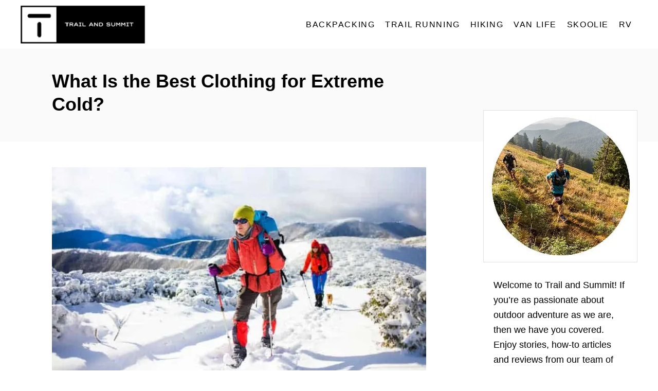

--- FILE ---
content_type: application/javascript; charset=utf-8
request_url: https://trailandsummit.com/wp-content/mvt-js/1/529c24bf50a0ac24559ad08f10f225ca.min.js
body_size: 1763
content:
!function(){"use strict";var r,t={325:function(r,t,e){var n=e(558),o=e(772),a=e(595),i=e(438),l=e(886);function u(r,t){var e=Object.keys(r);if(Object.getOwnPropertySymbols){var n=Object.getOwnPropertySymbols(r);t&&(n=n.filter((function(t){return Object.getOwnPropertyDescriptor(r,t).enumerable}))),e.push.apply(e,n)}return e}function c(r){for(var t=1;t<arguments.length;t++){var e=null!=arguments[t]?arguments[t]:{};t%2?u(Object(e),!0).forEach((function(t){f(r,t,e[t])})):Object.getOwnPropertyDescriptors?Object.defineProperties(r,Object.getOwnPropertyDescriptors(e)):u(Object(e)).forEach((function(t){Object.defineProperty(r,t,Object.getOwnPropertyDescriptor(e,t))}))}return r}function f(r,t,e){return t in r?Object.defineProperty(r,t,{value:e,enumerable:!0,configurable:!0,writable:!0}):r[t]=e,r}function d(r,t){return function(r){if(Array.isArray(r))return r}(r)||function(r,t){var e=null==r?null:"undefined"!=typeof Symbol&&r[Symbol.iterator]||r["@@iterator"];if(null==e)return;var n,o,a=[],i=!0,l=!1;try{for(e=e.call(r);!(i=(n=e.next()).done)&&(a.push(n.value),!t||a.length!==t);i=!0);}catch(r){l=!0,o=r}finally{try{i||null==e.return||e.return()}finally{if(l)throw o}}return a}(r,t)||function(r,t){if(!r)return;if("string"==typeof r)return s(r,t);var e=Object.prototype.toString.call(r).slice(8,-1);"Object"===e&&r.constructor&&(e=r.constructor.name);if("Map"===e||"Set"===e)return Array.from(r);if("Arguments"===e||/^(?:Ui|I)nt(?:8|16|32)(?:Clamped)?Array$/.test(e))return s(r,t)}(r,t)||function(){throw new TypeError("Invalid attempt to destructure non-iterable instance.\nIn order to be iterable, non-array objects must have a [Symbol.iterator]() method.")}()}function s(r,t){(null==t||t>r.length)&&(t=r.length);for(var e=0,n=new Array(t);e<t;e++)n[e]=r[e];return n}var v,p="preview-vimeo",y={buttonstyle:"",playercolour:"",loadthumbnail:!0,thumbnailquality:!1,cookies:!1};function h(r,t){var e=(0,a.Z)('<div aria-hidden="true" class="lazy-load-div"></div>');if(r.appendChild(e),window.llvConfig.vimeo.loadthumbnail){var n=function(r){if(!r)return"";var t=r.match(/_\d+x\d+/);if(t){var e=d(t[0].match(/\d+/g),2),n=e[0],o=e[1],a={basic:r.replace(t,"_".concat(640,"x",Math.round(o*(640/n)))),medium:r.replace(t,"_".concat(1280,"x",Math.round(o*(1280/n)))),max:r.replace(t,"")};return a[v.thumbnailquality]||a.basic}return r}(r.getAttribute("data-video-thumbnail"));n&&(0,o.bE)((0,i.Z)('[id="'.concat(t,'"]')),(function(r){return(0,o.X9)(r,n)}))}if(window.llvConfig.vimeo.show_title){var l=r.getAttribute("data-video-title"),u=window.llvConfig.vimeo.show_title&&l.length>0,c=(0,a.Z)('<div aria-hidden="true" class="lazy-load-info">\n        <div class="titletext vimeo">'.concat(l,"</div>\n      </div>"));u&&r.appendChild(c)}v.buttonstyle&&r.classList.add(v.buttonstyle)}function b(r){r.addEventListener("click",(function(r){var t=r.currentTarget;if(r.preventDefault(),"a"===t.tagName.toLowerCase()){var e,n,o,i=t.getAttribute("id"),u=t.getAttribute("data-video-uri"),f={hParam:(n=null==(e=u)?void 0:e.match(/:[\d\w]+$/))&&n[0].slice(1)}.hParam,s=t.getAttribute("href"),y=((o=new URL(s).search)?{queryParams:o.replace("?","").split("&").reduce((function(r,t){var e=d(t.split("="),2),n=e[0],o=e[1];return r[n]=o,r}),{})}:{queryParams:{}}).queryParams;t.classList.remove(p),v.playercolour=v.playercolour.toString().replace(/[.#]/g,"");var h=function(r){var t=r.queryParams,e=r.pluginOptions,n=void 0===e?{}:e,o=r.hParam,a=c(c({},t),{},{autoplay:1,dnt:n.cookies?0:1});return n.playercolour&&(a.color=n.playercolour),!a.h&&o&&(a.h=o),a}({hParam:f,queryParams:y,pluginOptions:v}),b=(0,a.Z)('<iframe src="'.concat(function(r){var t=r.videoId,e=r.queryParams;return"".concat(function(r){return"https://player.vimeo.com/video/".concat(r)}(t),"?").concat((0,l.Z)(e))}({videoId:i,queryParams:h}),'" style="height:').concat(Number(t.clientHeight),'px;width:100%" frameborder="0" allow="autoplay; fullscreen; picture-in-picture" allowfullscreen></iframe>')),m=t.parentNode;m&&m.replaceChild(b,t)}}),!0)}function m(r){var t=r.rootNode;(0,i.Z)(".".concat(p),t).forEach((function(r){!function(r){var t=r,e=t.getAttribute("id");t.innerHTML="",h(t,e);var n=v.overlaytext.length>0,o=(0,a.Z)('<div aria-hidden="true" class="lazy-load-info-extra">\n      <div class="overlaytext">'.concat(v.overlaytext,"</div>\n    </div>"));n&&t.parentNode.insertBefore(o,null)}(r),(0,o.Ph)(r.parentNode),b(r)}))}var g=function(r){v=c(c({},y),r),(0,o.S1)({load:m,pluginOptions:v})};(0,n.Z)((function(){g(window.llvConfig.vimeo)}))}},e={};function n(r){var o=e[r];if(void 0!==o)return o.exports;var a=e[r]={exports:{}};return t[r](a,a.exports,n),a.exports}n.m=t,r=[],n.O=function(t,e,o,a){if(!e){var i=1/0;for(f=0;f<r.length;f++){e=r[f][0],o=r[f][1],a=r[f][2];for(var l=!0,u=0;u<e.length;u++)(!1&a||i>=a)&&Object.keys(n.O).every((function(r){return n.O[r](e[u])}))?e.splice(u--,1):(l=!1,a<i&&(i=a));if(l){r.splice(f--,1);var c=o();void 0!==c&&(t=c)}}return t}a=a||0;for(var f=r.length;f>0&&r[f-1][2]>a;f--)r[f]=r[f-1];r[f]=[e,o,a]},n.d=function(r,t){for(var e in t)n.o(t,e)&&!n.o(r,e)&&Object.defineProperty(r,e,{enumerable:!0,get:t[e]})},n.o=function(r,t){return Object.prototype.hasOwnProperty.call(r,t)},function(){var r={549:0};n.O.j=function(t){return 0===r[t]};var t=function(t,e){var o,a,i=e[0],l=e[1],u=e[2],c=0;if(i.some((function(t){return 0!==r[t]}))){for(o in l)n.o(l,o)&&(n.m[o]=l[o]);if(u)var f=u(n)}for(t&&t(e);c<i.length;c++)a=i[c],n.o(r,a)&&r[a]&&r[a][0](),r[a]=0;return n.O(f)},e=self.webpackChunklazy_load_for_videos=self.webpackChunklazy_load_for_videos||[];e.forEach(t.bind(null,0)),e.push=t.bind(null,e.push.bind(e))}();var o=n.O(void 0,[358],(function(){return n(325)}));o=n.O(o)}()